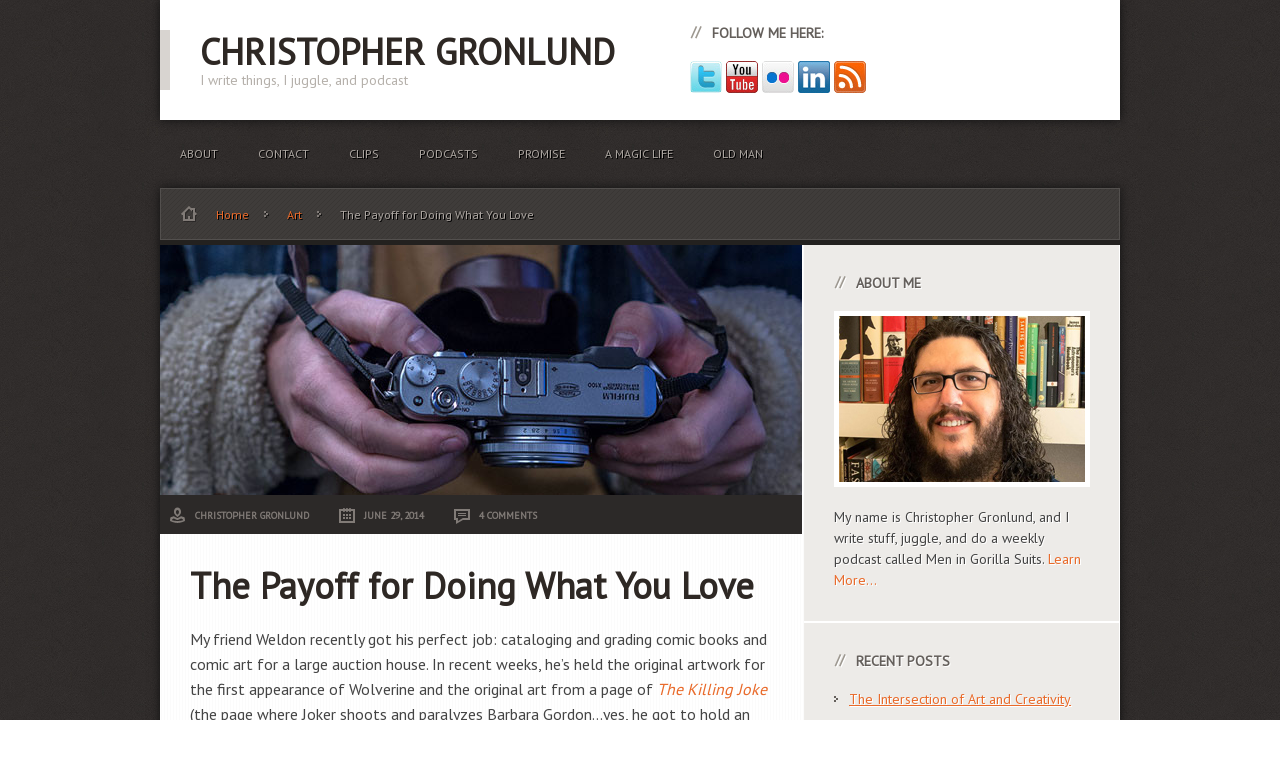

--- FILE ---
content_type: text/html; charset=UTF-8
request_url: http://www.christophergronlund.com/2014/06/29/the-payoff-for-doing-what-you-love/
body_size: 13596
content:
<!DOCTYPE html PUBLIC "-//W3C//DTD XHTML 1.0 Transitional//EN" "http://www.w3.org/TR/xhtml1/DTD/xhtml1-transitional.dtd">
<html xmlns="http://www.w3.org/1999/xhtml" lang="en-US" xml:lang="en-US">
<head profile="http://gmpg.org/xfn/11">
<meta http-equiv="Content-Type" content="text/html; charset=UTF-8" />
	<meta name="description" content="Many people think success happens overnight. A couple stories about why doing what you love can take a while...but pay off in bigger ways than imagined." />
<meta name="keywords" content="comic book, weldon adams, wolverine, batman, killing joke, joker, brian bolland, original comic book art, action comics #1, batman #1, Alex Ross, Steve Rude, creativity, hard work, art" />
		<meta name="robots" content="noodp,noydir" />
		<meta name="viewport" content="width=device-width, initial-scale=1.0"/><title>The Payoff for Doing What You Love</title>
<link rel='dns-prefetch' href='//s.w.org' />
<link rel="alternate" type="application/rss+xml" title="Christopher Gronlund &raquo; Feed" href="http://www.christophergronlund.com/feed/" />
<link rel="alternate" type="application/rss+xml" title="Christopher Gronlund &raquo; Comments Feed" href="http://www.christophergronlund.com/comments/feed/" />
<link rel="alternate" type="application/rss+xml" title="Christopher Gronlund &raquo; The Payoff for Doing What You Love Comments Feed" href="http://www.christophergronlund.com/2014/06/29/the-payoff-for-doing-what-you-love/feed/" />
<link rel="canonical" href="http://www.christophergronlund.com/2014/06/29/the-payoff-for-doing-what-you-love/" />
		<script type="text/javascript">
			window._wpemojiSettings = {"baseUrl":"https:\/\/s.w.org\/images\/core\/emoji\/13.0.0\/72x72\/","ext":".png","svgUrl":"https:\/\/s.w.org\/images\/core\/emoji\/13.0.0\/svg\/","svgExt":".svg","source":{"concatemoji":"http:\/\/www.christophergronlund.com\/wp-includes\/js\/wp-emoji-release.min.js?ver=5.5.17"}};
			!function(e,a,t){var n,r,o,i=a.createElement("canvas"),p=i.getContext&&i.getContext("2d");function s(e,t){var a=String.fromCharCode;p.clearRect(0,0,i.width,i.height),p.fillText(a.apply(this,e),0,0);e=i.toDataURL();return p.clearRect(0,0,i.width,i.height),p.fillText(a.apply(this,t),0,0),e===i.toDataURL()}function c(e){var t=a.createElement("script");t.src=e,t.defer=t.type="text/javascript",a.getElementsByTagName("head")[0].appendChild(t)}for(o=Array("flag","emoji"),t.supports={everything:!0,everythingExceptFlag:!0},r=0;r<o.length;r++)t.supports[o[r]]=function(e){if(!p||!p.fillText)return!1;switch(p.textBaseline="top",p.font="600 32px Arial",e){case"flag":return s([127987,65039,8205,9895,65039],[127987,65039,8203,9895,65039])?!1:!s([55356,56826,55356,56819],[55356,56826,8203,55356,56819])&&!s([55356,57332,56128,56423,56128,56418,56128,56421,56128,56430,56128,56423,56128,56447],[55356,57332,8203,56128,56423,8203,56128,56418,8203,56128,56421,8203,56128,56430,8203,56128,56423,8203,56128,56447]);case"emoji":return!s([55357,56424,8205,55356,57212],[55357,56424,8203,55356,57212])}return!1}(o[r]),t.supports.everything=t.supports.everything&&t.supports[o[r]],"flag"!==o[r]&&(t.supports.everythingExceptFlag=t.supports.everythingExceptFlag&&t.supports[o[r]]);t.supports.everythingExceptFlag=t.supports.everythingExceptFlag&&!t.supports.flag,t.DOMReady=!1,t.readyCallback=function(){t.DOMReady=!0},t.supports.everything||(n=function(){t.readyCallback()},a.addEventListener?(a.addEventListener("DOMContentLoaded",n,!1),e.addEventListener("load",n,!1)):(e.attachEvent("onload",n),a.attachEvent("onreadystatechange",function(){"complete"===a.readyState&&t.readyCallback()})),(n=t.source||{}).concatemoji?c(n.concatemoji):n.wpemoji&&n.twemoji&&(c(n.twemoji),c(n.wpemoji)))}(window,document,window._wpemojiSettings);
		</script>
		<style type="text/css">
img.wp-smiley,
img.emoji {
	display: inline !important;
	border: none !important;
	box-shadow: none !important;
	height: 1em !important;
	width: 1em !important;
	margin: 0 .07em !important;
	vertical-align: -0.1em !important;
	background: none !important;
	padding: 0 !important;
}
</style>
	<link rel='stylesheet' id='streamline-theme-css'  href='http://www.christophergronlund.com/wp-content/themes/streamline/style.css?ver=2.0.1' type='text/css' media='all' />
<link rel='stylesheet' id='wp-block-library-css'  href='http://www.christophergronlund.com/wp-includes/css/dist/block-library/style.min.css?ver=5.5.17' type='text/css' media='all' />
<link rel='stylesheet' id='titan-adminbar-styles-css'  href='http://www.christophergronlund.com/wp-content/plugins/anti-spam/assets/css/admin-bar.css?ver=7.2.0' type='text/css' media='all' />
<script type='text/javascript' src='http://www.christophergronlund.com/wp-includes/js/jquery/jquery.js?ver=1.12.4-wp' id='jquery-core-js'></script>
<!--[if lt IE 9]>
<script type='text/javascript' src='http://www.christophergronlund.com/wp-content/themes/genesis/lib/js/html5shiv.min.js?ver=3.7.3' id='html5shiv-js'></script>
<![endif]-->
<link rel="https://api.w.org/" href="http://www.christophergronlund.com/wp-json/" /><link rel="alternate" type="application/json" href="http://www.christophergronlund.com/wp-json/wp/v2/posts/1248" /><link rel="EditURI" type="application/rsd+xml" title="RSD" href="http://www.christophergronlund.com/xmlrpc.php?rsd" />
<link rel="alternate" type="application/json+oembed" href="http://www.christophergronlund.com/wp-json/oembed/1.0/embed?url=http%3A%2F%2Fwww.christophergronlund.com%2F2014%2F06%2F29%2Fthe-payoff-for-doing-what-you-love%2F" />
<link rel="alternate" type="text/xml+oembed" href="http://www.christophergronlund.com/wp-json/oembed/1.0/embed?url=http%3A%2F%2Fwww.christophergronlund.com%2F2014%2F06%2F29%2Fthe-payoff-for-doing-what-you-love%2F&#038;format=xml" />
<link rel="icon" href="http://www.christophergronlund.com/wp-content/themes/streamline/images/favicon.ico" />
<link rel="pingback" href="http://www.christophergronlund.com/xmlrpc.php" />
<style type="text/css">#header { background: url(http://www.christophergronlund.com/wp-content/themes/streamline/images/header.png) no-repeat !important; }</style>
</head>
<body class="post-template-default single single-post postid-1248 single-format-standard content-sidebar"><div id="wrap"><div id="header"><div class="wrap"><div id="title-area"><p id="title"><a href="http://www.christophergronlund.com/">Christopher Gronlund</a></p><p id="description">I write things, I juggle, and podcast</p></div><div class="widget-area header-widget-area"><div id="text-16" class="widget widget_text"><div class="widget-wrap"><h4 class="widget-title widgettitle">Follow Me Here:</h4>
			<div class="textwidget"><a href="http://www.twitter.com/cgronlund/"><img src="http://www.christophergronlund.com/images/twittericon.jpg" border="0"></a> <a href="http://www.youtube.com/channel/UCqehui331PTUXJu0o4M9ixQ"><img src="http://www.christophergronlund.com/images/youtubeicon.jpg" border="0"></a> <a href="http://www.flickr.com/photos/55142708@N00/"><img src="http://www.christophergronlund.com/images/flickricon.jpg" border="0"></a> <a href="https://www.linkedin.com/e/fpf/10626019"><img src="http://www.christophergronlund.com/images/linkedinicon.jpg" border="0"></a> <a href="http://feeds.feedburner.com/Christophergronlundcom"><img src="http://www.christophergronlund.com/images/rssicon.jpg" border="0"></a></div>
		</div></div>
</div></div></div><div id="nav"><div class="wrap"><ul id="menu-main-menu" class="menu genesis-nav-menu menu-primary js-superfish"><li id="menu-item-306" class="menu-item menu-item-type-post_type menu-item-object-page menu-item-306"><a href="http://www.christophergronlund.com/about/">About</a></li>
<li id="menu-item-303" class="menu-item menu-item-type-post_type menu-item-object-page menu-item-303"><a href="http://www.christophergronlund.com/contact/">Contact</a></li>
<li id="menu-item-305" class="menu-item menu-item-type-post_type menu-item-object-page menu-item-305"><a href="http://www.christophergronlund.com/clips/">Clips</a></li>
<li id="menu-item-317" class="menu-item menu-item-type-post_type menu-item-object-page menu-item-317"><a href="http://www.christophergronlund.com/podcast/">Podcasts</a></li>
<li id="menu-item-627" class="menu-item menu-item-type-post_type menu-item-object-page menu-item-627"><a href="http://www.christophergronlund.com/promise/">Promise</a></li>
<li id="menu-item-632" class="menu-item menu-item-type-post_type menu-item-object-page menu-item-632"><a href="http://www.christophergronlund.com/amagiclife/">A Magic Life</a></li>
<li id="menu-item-650" class="menu-item menu-item-type-post_type menu-item-object-page menu-item-650"><a href="http://www.christophergronlund.com/oldman/">Old Man</a></li>
</ul></div></div><div id="inner"><div class="wrap"><div class="breadcrumb"><div class="inner"><span class="home"></span><a href="http://www.christophergronlund.com/"><span class="breadcrumb-link-text-wrap" itemprop="name">Home</span></a> <a href="http://www.christophergronlund.com/category/art/"><span class="breadcrumb-link-text-wrap" itemprop="name">Art</span></a> The Payoff for Doing What You Love</div></div><div id="content-sidebar-wrap"><div id="content" class="hfeed"><a href="http://www.christophergronlund.com/2014/06/29/the-payoff-for-doing-what-you-love/" rel="bookmark"><img class="post-photo" src="http://www.christophergronlund.com/wp-content/upLoads/fujifilmcam-642x250.jpg" alt="The Payoff for Doing What You Love" /></a><div class="post-info"><span class="author vcard"><span class="fn"><a href="http://www.christophergronlund.com/author/admin/" rel="author">Christopher Gronlund</a></span></span> <span class="date published time" title="2014-06-29T08:38:30-06:00">June 29, 2014</span>  <span class="post-comments"><a href="http://www.christophergronlund.com/2014/06/29/the-payoff-for-doing-what-you-love/#comments">4 Comments</a></span> </div>	<div class="post-wrap">
	<div class="post-1248 post type-post status-publish format-standard has-post-thumbnail hentry category-art category-creativity category-goals category-inspiration tag-comic-books entry"><h1 class="entry-title">The Payoff for Doing What You Love</h1>
<div class="entry-content"><p>My friend Weldon recently got his perfect job: cataloging and grading comic books and comic art for a large auction house. In recent weeks,      he&#8217;s held the original artwork for the first appearance of Wolverine and the original art from a page of <a title="The Killing Joke on Wikipedia" href="http://en.wikipedia.org/wiki/Batman:_The_Killing_Joke"><em>The  Killing Joke</em></a> (the page where Joker shoots and paralyzes Barbara Gordon&#8230;yes,      he got to hold an original Brian Bolland page). He also held the first Batman comic book and <em>Action Comics</em> #1.</p>
<p>Millions of dollars worth of art and comic books have passed through his hands in recent weeks. Some say he&#8217;s lucky; others have asked how <em>they</em> can get a job like that.</p>
<p>The answer is simple: by doing what you love, without expectation of anything more than the love of the thing &#8212; and creating opportunities for yourself that might one day pay off.</p>
<p>That&#8217;s how Weldon got his recent job.</p>
<h3><strong>&#8220;Lucky&#8221; Friends</strong></h3>
<p>I&#8217;m fortunate to be friends with a lot of &#8220;lucky&#8221; people. By lucky, I mean the perception that some people have regarding how friends came to illustrate comic books and book covers; how they came to write novels and record the voices for well-known cartoons; how they became people who spend their days doing exactly what they love.</p>
<p>I&#8217;ve heard people say those who do what they want for a living are lucky. While luck (or some kind of break) often factors in after years of hard work, <em>if</em> it&#8217;s luck &#8212; it&#8217;s luck they made for themselves.</p>
<p>What many people never saw in these friends are the years of hard work behind the scenes. People staying home on Friday nights in their 20s because they were at an art desk. Using vacation time to work on their thing, instead of going to a beach and relaxing<br />
. Taking the lowest job in a creative company and working their way up. The effort of it all can be exhausting. Years of working alongside &#8220;nobodies&#8221; while others clamored for the attention of those who could help &#8212; the hope of a shortcut to fame. Eventually, those &#8220;nobodies&#8221; bubbled up and connections were made&#8230;and a hand of help was extended.</p>
<blockquote><p>Hey, I&#8217;ve been doing art for this publisher &#8212; let me put you in touch with them&#8230;</p></blockquote>
<p>Luck has little to do with it.</p>
<h3><strong>How Do You Get to Do What You Love All the Time?</strong></h3>
<p>I still have a day job, so take this next bit for what it&#8217;s worth. It is, however, based on what I&#8217;ve seen happen in the lives of more than a few people I know.</p>
<p>How do you get that dream job? By doing what you love with no expectation other than doing the thing you enjoy doing. Do it first and foremost because you love it &#8212; not because you want a huge following.</p>
<p>Mel Brooks once said:</p>
<blockquote><p>I don&#8217;t really do anything for the audience ever. I do it for me, and most of the time the audience joins me.</p></blockquote>
<p>Live by that. Do what you love because you love it &#8212; not because <a title="The Best Brand There Is" href="http://www.christophergronlund.com/2013/10/11/the-best-brand-there-is/">you want to be a brand</a>. Do what you love because you love it &#8212; not because you want a big audience. Do what you love because you love it &#8212; not because you want fame.</p>
<p>If you do what you love because you love doing it, maybe one day what you love will become the bulk of what you do.</p>
<p>But if it doesn&#8217;t, you&#8217;ve still won.</p>
<h3><strong>Back to Weldon</strong></h3>
<p>Weldon once made six figures selling software, but Weldon has always been happiest when he&#8217;s worked around comic books. From his early days of working in comic books stores to eventually editing and marketing comic books, it&#8217;s a field that often didn&#8217;t bring in tons of money for him, but it&#8217;s always made him happier than selling something solely for a paycheck.</p>
<p>There are decades of struggling for what Weldon loves, in much the same way artists struggle until their love pays off.</p>
<p>So the answer to &#8220;How do I get that cool job?&#8221; is to do what you love.</p>
<p>Independent travel writers aren&#8217;t born overnight. People making a living with their YouTube channels didn&#8217;t just build it and watch the audience roll in like the tide. Most successful novelists wrote 1-5 books before ever being published (and then wrote another 1-5 novels before they saw decent money (and even more never even see that)).</p>
<p>What looks like an overnight success rarely is.</p>
<h3><strong>There Are No Shortcuts to Great Work</strong></h3>
<p>One doesn&#8217;t sit down to write fiction for the first time and create a masterpiece. No one has sat with a cello and done something <a title="Pablo Casals - Bach: Suite No 1 for Cello, Part 1" href="http://youtu.be/VhcjeZ3o5us?t=50s">like this</a> from the start. Canvases and brushes don&#8217;t guide an artist&#8217;s hand; decades of hard work do.</p>
<p>The friends I have who make a living doing what they love didn&#8217;t go all in and hope for the best &#8212; it was never a gamble because they just did what they loved for no other reason than they loved it and always pushed themselves to get better. There have been times in Weldon&#8217;s life that it might have seemed to those who look only at numbers that he was painting himself into a corner.</p>
<p>Clearly, he wasn&#8217;t:</p>
<div id="attachment_1268" style="width: 585px" class="wp-caption aligncenter"><a href="http://www.christophergronlund.com/wp-content/upLoads/welrossrude.jpg"><img aria-describedby="caption-attachment-1268" loading="lazy" class=" wp-image-1268  " alt="Original Alex Ross and Steve Rude art." src="http://www.christophergronlund.com/wp-content/upLoads/welrossrude.jpg" width="575" height="431" srcset="http://www.christophergronlund.com/wp-content/upLoads/welrossrude.jpg 720w, http://www.christophergronlund.com/wp-content/upLoads/welrossrude-300x225.jpg 300w" sizes="(max-width: 575px) 100vw, 575px" /></a><p id="caption-attachment-1268" class="wp-caption-text">Oh, just some original Alex Ross and Steve Rude art on Weldon&#8217;s desk&#8230;</p></div>
<div id="attachment_1269" style="width: 585px" class="wp-caption aligncenter"><a href="http://www.christophergronlund.com/wp-content/upLoads/welwolvie.jpg"><img aria-describedby="caption-attachment-1269" loading="lazy" class=" wp-image-1269  " alt="Original art for the first appearance of Wolverine. (And the first Frank Miller Wolverine sketch.)" src="http://www.christophergronlund.com/wp-content/upLoads/welwolvie.jpg" width="575" height="487" srcset="http://www.christophergronlund.com/wp-content/upLoads/welwolvie.jpg 960w, http://www.christophergronlund.com/wp-content/upLoads/welwolvie-300x253.jpg 300w" sizes="(max-width: 575px) 100vw, 575px" /></a><p id="caption-attachment-1269" class="wp-caption-text">Holding the original art for the first appearance of Wolverine. And to make the image cooler? Why not bring in the first Frank Miller Wolvie sketch&#8230;from Weldon&#8217;s personal collection.</p></div>
<div id="attachment_1270" style="width: 466px" class="wp-caption aligncenter"><a href="http://www.christophergronlund.com/wp-content/upLoads/welkillingjoke.jpg"><img aria-describedby="caption-attachment-1270" loading="lazy" class="size-full wp-image-1270" alt="Batman: Killing Joke. Original page - the shooting of Barbara Gordon." src="http://www.christophergronlund.com/wp-content/upLoads/welkillingjoke.jpg" width="456" height="720" srcset="http://www.christophergronlund.com/wp-content/upLoads/welkillingjoke.jpg 456w, http://www.christophergronlund.com/wp-content/upLoads/welkillingjoke-190x300.jpg 190w" sizes="(max-width: 456px) 100vw, 456px" /></a><p id="caption-attachment-1270" class="wp-caption-text">I think it was Weldon who introduced me to Camelot 3000 back in the 80s. So I&#8217;m not TOO jealous that he got to hold an original Brian Bolland page&#8230;from a great one-shot comic book. (Batman: Killing Joke.)</p></div>
<p>&nbsp;</p>
<div id="attachment_1273" style="width: 490px" class="wp-caption aligncenter"><a href="http://www.christophergronlund.com/wp-content/upLoads/welbatactioncomics.jpg"><img aria-describedby="caption-attachment-1273" loading="lazy" class="size-full wp-image-1273" alt="Weldon Adams holding Batman #1 and Action Comics #1." src="http://www.christophergronlund.com/wp-content/upLoads/welbatactioncomics.jpg" width="480" height="534" srcset="http://www.christophergronlund.com/wp-content/upLoads/welbatactioncomics.jpg 480w, http://www.christophergronlund.com/wp-content/upLoads/welbatactioncomics-269x300.jpg 269w" sizes="(max-width: 480px) 100vw, 480px" /></a><p id="caption-attachment-1273" class="wp-caption-text">Just another day at the office: Weldon holding Batman #1 and Action Comics #1.</p></div>
<p>&nbsp;</p>
<!--<rdf:RDF xmlns:rdf="http://www.w3.org/1999/02/22-rdf-syntax-ns#"
			xmlns:dc="http://purl.org/dc/elements/1.1/"
			xmlns:trackback="http://madskills.com/public/xml/rss/module/trackback/">
		<rdf:Description rdf:about="http://www.christophergronlund.com/2014/06/29/the-payoff-for-doing-what-you-love/"
    dc:identifier="http://www.christophergronlund.com/2014/06/29/the-payoff-for-doing-what-you-love/"
    dc:title="The Payoff for Doing What You Love"
    trackback:ping="http://www.christophergronlund.com/2014/06/29/the-payoff-for-doing-what-you-love/trackback/" />
</rdf:RDF>-->
</div><div class="post-meta"><span class="categories">Filed Under: <a href="http://www.christophergronlund.com/category/art/" rel="category tag">Art</a>, <a href="http://www.christophergronlund.com/category/creativity/" rel="category tag">Creativity</a>, <a href="http://www.christophergronlund.com/category/goals/" rel="category tag">Goals</a>, <a href="http://www.christophergronlund.com/category/inspiration/" rel="category tag">Inspiration</a></span> <span class="tags">Tagged: <a href="http://www.christophergronlund.com/tag/comic-books/" rel="tag">Comic Books</a></span></div><div class="after-post widget-area"><div id="text-15" class="widget widget_text"><div class="widget-wrap">			<div class="textwidget"><!-- Begin MailChimp Signup Form -->
<link href="//cdn-images.mailchimp.com/embedcode/slim-081711.css" rel="stylesheet" type="text/css">
<style type="text/css">
	#mc_embed_signup{background:#fff; clear:left; font:14px Helvetica,Arial,sans-serif; }
	/* Add your own MailChimp form style overrides in your site stylesheet or in this style block.
	   We recommend moving this block and the preceding CSS link to the HEAD of your HTML file. */
</style>
<div id="mc_embed_signup">
<form action="http://thejugglingwriter.us2.list-manage.com/subscribe/post?u=71a4eb8acf1548950abadf57c&amp;id=a907643b51" method="post" id="mc-embedded-subscribe-form" name="mc-embedded-subscribe-form" class="validate" target="_blank" novalidate>
	<label for="mce-EMAIL">Want sneak peeks at writing, videos, and other things I'm up to? Subscribe to my monthly mailing list.</label>
	<input type="email" value="" name="EMAIL" class="email" id="mce-EMAIL" placeholder="email address" required>
    <!-- real people should not fill this in and expect good things - do not remove this or risk form bot signups-->
    <div style="position: absolute; left: -5000px;"><input type="text" name="b_71a4eb8acf1548950abadf57c_a907643b51" value=""></div>
	<div class="clear"><input type="submit" value="Subscribe" name="subscribe" id="mc-embedded-subscribe" class="button"></div>
</form>
</div>

<!--End mc_embed_signup--></div>
		</div></div></div></div><div id="comments"><h3>Comments</h3><ol class="comment-list">
	<li class="comment even thread-even depth-1" id="comment-5985">

		
		<div class="comment-header">
			<div class="comment-author vcard">
				<img alt='' src='http://2.gravatar.com/avatar/50d70332f6a46b4f45e6e970811f5664?s=48&#038;d=mm&#038;r=g' srcset='http://2.gravatar.com/avatar/50d70332f6a46b4f45e6e970811f5664?s=96&#038;d=mm&#038;r=g 2x' class='avatar avatar-48 photo' height='48' width='48' loading='lazy'/>				<cite class="fn"><a href='http://interiorvoyeur.com' rel='external nofollow ugc' class='url'>Ivan Chan</a></cite>
				<span class="says">
				says				</span>
			</div>

			<div class="comment-meta commentmetadata">
				<a href="http://www.christophergronlund.com/2014/06/29/the-payoff-for-doing-what-you-love/#comment-5985">June 29, 2014 at 9:58 am</a>
							</div>
		</div>

		<div class="comment-content">
			
			<p>Yes. Exactly.</p>
<p>It makes me think about the time (I think it was) Picasso was asked by someone, How long did it take you to draw that? </p>
<p>And he replied, All my life.</p>
		</div>

		<div class="reply">
					</div>

		</li><!-- #comment-## -->

	<li class="comment byuser comment-author-admin bypostauthor odd alt thread-odd thread-alt depth-1" id="comment-5986">

		
		<div class="comment-header">
			<div class="comment-author vcard">
				<img alt='' src='http://1.gravatar.com/avatar/46c892627a3c1715eff401d6056d3a75?s=48&#038;d=mm&#038;r=g' srcset='http://1.gravatar.com/avatar/46c892627a3c1715eff401d6056d3a75?s=96&#038;d=mm&#038;r=g 2x' class='avatar avatar-48 photo' height='48' width='48' loading='lazy'/>				<cite class="fn">Christopher Gronlund</cite>
				<span class="says">
				says				</span>
			</div>

			<div class="comment-meta commentmetadata">
				<a href="http://www.christophergronlund.com/2014/06/29/the-payoff-for-doing-what-you-love/#comment-5986">June 29, 2014 at 10:27 am</a>
							</div>
		</div>

		<div class="comment-content">
			
			<p>That&#8217;s great! Cynthia&#8217;s drawn all her life, and I&#8217;ve been around to see several of her leaps in ability. I can see strength in some of my earlier writing, but sections where it&#8217;s clear I was still learning so much.</p>
<p>Some of the inspiration for this post came from being around people (online and offline) who seem to want that quick success. I saw a person in a podcasting community recently complaining about only getting 1000 listens/show (after only doing a handful of shows), and asking people if he should cut his losses. The podcast I do gets 25 listens/show right from the start, and over the weeks, it creeps up to 75-100. And we just recorded episodes 76 and 77 yesterday. If only my friend and I listened, I&#8217;d still do it because I love it.</p>
<p>Last week I gave a talk to a tech group about podcasting and doing other things online. At the end, there were three points I made that I hoped people would consider. One of them is to always remember they don&#8217;t have to listen. They don&#8217;t have to read or watch what you do or buy what you&#8217;re selling. Knowing that, and taking it to heart, I feel honored that 100 people listen to what my friend and I do on the podcast. My personal blog gets about 10 visitors a day on average and 25-50 on days I post a new blog. The Juggling Writer gets about 25 visits a day and 25-100 visitors when I post something new.</p>
<p>I&#8217;m content with those numbers because I know that doing what I love may one day amount to something &#8220;more,&#8221; but if it never does, I&#8217;m still doing something that makes me happy, that I can repeat regularly.</p>
<p>I liked this <a href="http://sethgodin.typepad.com/seths_blog/2014/06/how-was-your-bike-ride.html" title="How Was Your Bike Ride" rel="nofollow">Seth Godin</a> blog from yesterday. It&#8217;s more about technology, but I also saw it as something that can be connected to the mentality that one&#8217;s work doesn&#8217;t have worth unless they achieve a certain success. So&#8230;if I went into podcasting expecting to get 10,000 listens by the end of month two and only got 5,000, I&#8217;ve failed and would feel a bit down that a goal wasn&#8217;t reached &#8212; no matter how unrealistic that goal is. Worse, those who hope to quit their day job inside months and podcast full time. (Like the guy who was bummed that only 1000 people listen to his show.)</p>
<p>I used to attach writing to a perceived success: I wanted to make a living writing fiction, like most younger writers. I think I put in a deeper effort than many over the years&#8230;and I was told by others &#8212; because I did &#8212; that I &#8220;deserved&#8221; to make it more than those just cranking out novels. It was always nice having people believe in the things I wrote, but with each thing that was met with, &#8220;I loved this story; you&#8217;re a good writer, but I have no idea how I would market this, so I&#8217;m passing,&#8221; &#8230; I felt bummed. I take rejection very well &#8212; it&#8217;s never a personal thing, especially when agents and editors like what I&#8217;ve done. But because I attached my &#8220;success&#8221; as a writer to &#8220;making it,&#8221; I was often bummed that it would be another several years at the day job until even having that hope of another chance.</p>
<p>Now&#8230;I have a decent day job that allows me to write what I want. And I&#8217;ve never been more satisfied by writing in all the years. If something happens with what I&#8217;m writing, that would be great. But since I now attach its &#8220;success&#8221; to the enjoyment of the act and seeing myself get better, that&#8217;s reward enough. If it ever becomes something more, it will be because I&#8217;ve loved it and done it [seriously] for 25 years&#8230;not because the goal was fame or having a following.</p>
		</div>

		<div class="reply">
					</div>

		</li><!-- #comment-## -->

	<li class="comment even thread-even depth-1" id="comment-5987">

		
		<div class="comment-header">
			<div class="comment-author vcard">
				<img alt='' src='http://2.gravatar.com/avatar/50d70332f6a46b4f45e6e970811f5664?s=48&#038;d=mm&#038;r=g' srcset='http://2.gravatar.com/avatar/50d70332f6a46b4f45e6e970811f5664?s=96&#038;d=mm&#038;r=g 2x' class='avatar avatar-48 photo' height='48' width='48' loading='lazy'/>				<cite class="fn"><a href='http://interiorvoyeur.com' rel='external nofollow ugc' class='url'>Ivan Chan</a></cite>
				<span class="says">
				says				</span>
			</div>

			<div class="comment-meta commentmetadata">
				<a href="http://www.christophergronlund.com/2014/06/29/the-payoff-for-doing-what-you-love/#comment-5987">June 29, 2014 at 11:18 am</a>
							</div>
		</div>

		<div class="comment-content">
			
			<p>Yes! </p>
<p>I think that doing something for fame, for an audience, etc is essentially working to get approval of who you are as a person. Not to say that can&#8217;t be a motivator for someone, but striving for excellence in your art has to be there somewhere.</p>
<p>I also think about the &#8220;one hit wonders&#8221; in music, and how many of them are famous for their music, but didn&#8217;t really achieve that billboard success. They still made incredible music.</p>
<p>Decent day jobs are awesome.</p>
		</div>

		<div class="reply">
					</div>

		</li><!-- #comment-## -->

	<li class="comment byuser comment-author-admin bypostauthor odd alt thread-odd thread-alt depth-1" id="comment-5988">

		
		<div class="comment-header">
			<div class="comment-author vcard">
				<img alt='' src='http://1.gravatar.com/avatar/46c892627a3c1715eff401d6056d3a75?s=48&#038;d=mm&#038;r=g' srcset='http://1.gravatar.com/avatar/46c892627a3c1715eff401d6056d3a75?s=96&#038;d=mm&#038;r=g 2x' class='avatar avatar-48 photo' height='48' width='48' loading='lazy'/>				<cite class="fn">Christopher Gronlund</cite>
				<span class="says">
				says				</span>
			</div>

			<div class="comment-meta commentmetadata">
				<a href="http://www.christophergronlund.com/2014/06/29/the-payoff-for-doing-what-you-love/#comment-5988">June 29, 2014 at 8:28 pm</a>
							</div>
		</div>

		<div class="comment-content">
			
			<p>I&#8217;ve said for awhile if someone came to me and said, &#8220;Here&#8217;s a pile of money &#8212; write only for me,&#8221; that I would. Because it would allow me to do what I love more than I like my day job. Fame and a following has never been a motivator for me. Working hard and hoping that one day I could write what I want full time has always been the dream &#8212; not a whirlwind book tour and household recognition.</p>
<p>I will always have that little nagging thought in the back of my mind: &#8220;I complete more when I&#8217;ve not had a day job &#8212; the day job takes 40 hours out of the week that could be spent doing what you love.&#8221; But it hit me a couple years ago when a friend doing art on a licensed property said, &#8220;I&#8217;m sooooooooooo sick of working on stuff I don&#8217;t want to do, just to pay the bills. What I wouldn&#8217;t give to do exactly what I want to do!&#8221;</p>
<p>My day job allows me to write exactly what I want to write. I don&#8217;t have to write something I don&#8217;t want to write to pay the bills because a good day job with cool people and interesting-enough work (as far as tech writing goes), covers that. I get to work from home a couple days a week, and when I go into the office&#8230;it&#8217;s in a very neat complex that is reached by very scenic back roads that I like driving&#8230;and only a handful of miles away.</p>
<p>I can dwell on, &#8220;I&#8217;m not doing what I love most full time,&#8221; but I know that sometimes that isn&#8217;t what it&#8217;s cut out to be. I would rather have a day job and write what I want than be told, &#8220;This is a great book, but we can&#8217;t market it unless you make the main character an alien and the emotional ending is cut and replaced with a chase scene.&#8221;</p>
<p>In many ways, I&#8217;d almost prefer the wealthy patron who gets a thrill out of being the only person other than me to read what I write&#8230;an exclusive agreement where I&#8217;m paid well to do what I love, even if it meant nobody else would see it. In many ways, for me, I wanted the life of a writer because I love working on writing 2-4 hours a day, thinking about it all the time, and then being able to work on other things that make me happy. I love time for long walks and hikes or time just lying on the couch, staring at the ceiling, and thinking. Not having to answer, &#8220;Can you show this to your agent,&#8221; at parties, or traveling city to city on a tour, but never really seeing where you are because it&#8217;s all about promotion.</p>
<p>All I have to do is find that person with a pile of money who wants exclusive reading rights, and I&#8217;m set!</p>
		</div>

		<div class="reply">
					</div>

		</li><!-- #comment-## -->
</ol></div>	<div id="respond" class="comment-respond">
		<h3 id="reply-title" class="comment-reply-title">Speak Your Mind <small><a rel="nofollow" id="cancel-comment-reply-link" href="/2014/06/29/the-payoff-for-doing-what-you-love/#respond" style="display:none;">Cancel reply</a></small></h3><form action="http://www.christophergronlund.com/wp-comments-post.php" method="post" id="commentform" class="comment-form" novalidate><p class="comment-form-comment"><textarea id="comment" name="comment" cols="45" rows="8" tabindex="4" aria-required="true"></textarea></p><p class="comment-form-author"><input id="author" name="author" type="text" value="" size="30" tabindex="1" aria-required="true" /><label for="author">Name</label> <span class="required">*</span></p>
<p class="comment-form-email"><input id="email" name="email" type="text" value="" size="30" tabindex="2" aria-required="true" /><label for="email">Email</label> <span class="required">*</span></p>
<p class="comment-form-url"><input id="url" name="url" type="text" value="" size="30" tabindex="3" /><label for="url">Website</label></p>
<p class="form-submit"><input name="submit" type="submit" id="submit" class="submit" value="Post Comment" /> <input type='hidden' name='comment_post_ID' value='1248' id='comment_post_ID' />
<input type='hidden' name='comment_parent' id='comment_parent' value='0' />
</p><!-- Anti-spam plugin wordpress.org/plugins/anti-spam/ --><div class="wantispam-required-fields"><input type="hidden" name="wantispam_t" class="wantispam-control wantispam-control-t" value="1769679174" /><div class="wantispam-group wantispam-group-q" style="clear: both;">
					<label>Current ye@r <span class="required">*</span></label>
					<input type="hidden" name="wantispam_a" class="wantispam-control wantispam-control-a" value="2026" />
					<input type="text" name="wantispam_q" class="wantispam-control wantispam-control-q" value="7.2.0" autocomplete="off" />
				  </div>
<div class="wantispam-group wantispam-group-e" style="display: none;">
					<label>Leave this field empty</label>
					<input type="text" name="wantispam_e_email_url_website" class="wantispam-control wantispam-control-e" value="" autocomplete="off" />
				  </div>
</div><!--\End Anti-spam plugin --></form>	</div><!-- #respond -->
		</div>
	</div><div id="sidebar" class="sidebar widget-area"><div id="text-13" class="widget widget_text"><div class="widget-wrap"><h4 class="widget-title widgettitle">About Me</h4>
			<div class="textwidget"><a href="http://www.christophergronlund.com/about/"><img src="http://www.christophergronlund.com/images/cgroncombiopic.jpg" border="0"></a>

My name is Christopher Gronlund, and I write stuff, juggle, and do a weekly podcast called Men in Gorilla Suits. <a href="http://www.christophergronlund.com/about/">Learn More...</a></div>
		</div></div>

		<div id="recent-posts-3" class="widget widget_recent_entries"><div class="widget-wrap">
		<h4 class="widget-title widgettitle">Recent Posts</h4>

		<ul>
											<li>
					<a href="http://www.christophergronlund.com/2016/03/03/the-intersection-of-art-and-creativity/">The Intersection of Art and Creativity</a>
									</li>
											<li>
					<a href="http://www.christophergronlund.com/2015/07/27/in-praise-of-the-nobodies/">In Praise of the Nobodies</a>
									</li>
											<li>
					<a href="http://www.christophergronlund.com/2015/06/18/damn/">Damn&#8230;</a>
									</li>
											<li>
					<a href="http://www.christophergronlund.com/2015/04/20/a-taste-of-history/">A Taste of History</a>
									</li>
											<li>
					<a href="http://www.christophergronlund.com/2015/02/11/in-defense-of-kanye-west/">In Defense of Kanye West</a>
									</li>
											<li>
					<a href="http://www.christophergronlund.com/2014/12/31/the-most-important-thing-i-read-all-year/">The Most Important Thing I Read All Year</a>
									</li>
											<li>
					<a href="http://www.christophergronlund.com/2014/10/16/my-favorite-podcasts/">My Favorite Podcasts</a>
									</li>
											<li>
					<a href="http://www.christophergronlund.com/2014/10/16/some-thoughts-about-superstition-and-panic/">Some Thoughts about Superstition and Panic</a>
									</li>
											<li>
					<a href="http://www.christophergronlund.com/2014/10/12/look-up-down-or-not-at-all/">Look Up, Down, or Not at All</a>
									</li>
											<li>
					<a href="http://www.christophergronlund.com/2014/10/07/what-is-the-best-social-network/">What is the Best Social Network</a>
									</li>
					</ul>

		</div></div>
<div id="categories-3" class="widget widget_categories"><div class="widget-wrap"><h4 class="widget-title widgettitle">Categories</h4>
<form action="http://www.christophergronlund.com" method="get"><label class="screen-reader-text" for="cat">Categories</label><select  name='cat' id='cat' class='postform' >
	<option value='-1'>Select Category</option>
	<option class="level-0" value="74">Art</option>
	<option class="level-0" value="18">Blogging</option>
	<option class="level-0" value="19">Books</option>
	<option class="level-0" value="21">Creativity</option>
	<option class="level-0" value="9">fiction</option>
	<option class="level-0" value="12">Food</option>
	<option class="level-0" value="15">Food and Drink</option>
	<option class="level-0" value="5">Goals</option>
	<option class="level-0" value="24">Inspiration</option>
	<option class="level-0" value="11">Juggling</option>
	<option class="level-0" value="26">Life</option>
	<option class="level-0" value="16">Lunch</option>
	<option class="level-0" value="50">Memories</option>
	<option class="level-0" value="4">Miscellaneous</option>
	<option class="level-0" value="43">Music</option>
	<option class="level-0" value="28">Places</option>
	<option class="level-0" value="10">Podcasting</option>
	<option class="level-0" value="20">Productivity</option>
	<option class="level-0" value="6">short stories</option>
	<option class="level-0" value="3">Site Update</option>
	<option class="level-0" value="25">Social Media</option>
	<option class="level-0" value="55">Travel</option>
	<option class="level-0" value="1">Uncategorized</option>
	<option class="level-0" value="70">writing</option>
	<option class="level-0" value="7">writing conference</option>
</select>
</form>
<script type="text/javascript">
/* <![CDATA[ */
(function() {
	var dropdown = document.getElementById( "cat" );
	function onCatChange() {
		if ( dropdown.options[ dropdown.selectedIndex ].value > 0 ) {
			dropdown.parentNode.submit();
		}
	}
	dropdown.onchange = onCatChange;
})();
/* ]]> */
</script>

			</div></div>
<div id="text-14" class="widget widget_text"><div class="widget-wrap"><h4 class="widget-title widgettitle">Random Facts About Christopher</h4>
			<div class="textwidget"><p>The strangest thing I've ever juggled: Cow eyeballs.</p>
<p>Number of times in my life I thought I was going to drown: three.</p>
<p>I've been a juggler since 1981.</p>
<p>I wanted to be a professional wrestler when I was younger (until I found out how much it hurts).</p>
<p>My imaginary friend from childhood was a pegasus.</p>
<p>I've been stampeded by cattle.</p>
<p>I once drank a tank of sea monkeys for $15 on a dare.</p>
</div>
		</div></div>
</div></div></div></div><div id="footer-widgets" class="footer-widgets"><div class="wrap"><div class="widget-area footer-widgets-1 footer-widget-area"><div id="text-9" class="widget widget_text"><div class="widget-wrap"><h4 class="widget-title widgettitle">The Bottom</h4>
			<div class="textwidget">Congratulations! You have found the bottom of this website. Well, not the <em>total</em> bottom -- that would be the Return to Top of Page Link below and the Theme info. Other than that, though, you have truly arrived...

Thank you for looking around. Remember, you can always click Return to the Top of Page and subscribe to updates with the RSS feed, or even subscribe to the monthly newsletter.</div>
		</div></div>
</div><div class="widget-area footer-widgets-2 footer-widget-area">
		<div id="recent-posts-2" class="widget widget_recent_entries"><div class="widget-wrap">
		<h4 class="widget-title widgettitle">Last 5 Posts</h4>

		<ul>
											<li>
					<a href="http://www.christophergronlund.com/2016/03/03/the-intersection-of-art-and-creativity/">The Intersection of Art and Creativity</a>
									</li>
											<li>
					<a href="http://www.christophergronlund.com/2015/07/27/in-praise-of-the-nobodies/">In Praise of the Nobodies</a>
									</li>
											<li>
					<a href="http://www.christophergronlund.com/2015/06/18/damn/">Damn&#8230;</a>
									</li>
											<li>
					<a href="http://www.christophergronlund.com/2015/04/20/a-taste-of-history/">A Taste of History</a>
									</li>
											<li>
					<a href="http://www.christophergronlund.com/2015/02/11/in-defense-of-kanye-west/">In Defense of Kanye West</a>
									</li>
					</ul>

		</div></div>
</div><div class="widget-area footer-widgets-3 footer-widget-area"><div id="search-2" class="widget widget_search"><div class="widget-wrap"><form method="get" class="searchform search-form" action="http://www.christophergronlund.com/" role="search" ><input type="text" value="Search this website &#x02026;" name="s" class="s search-input" onfocus="if ('Search this website &#x2026;' === this.value) {this.value = '';}" onblur="if ('' === this.value) {this.value = 'Search this website &#x2026;';}" /><input type="submit" class="searchsubmit search-submit" value="Search" /></form></div></div>
<div id="text-12" class="widget widget_text"><div class="widget-wrap"><h4 class="widget-title widgettitle">Haiku for You</h4>
			<div class="textwidget"><p>Christopher Gronlund<br />
One time wrote a cool haiku<br />
This is not the one...</p>
</div>
		</div></div>
</div></div></div><div id="footer" class="footer"><div class="wrap"><div class="gototop"><p><a href="#wrap" rel="nofollow">Return to top of page</a></p></div><div class="creds"><p>Copyright &#x000A9;&nbsp;2026 &#x000B7; <a href="http://www.studiopress.com/themes/streamline">Streamline Child Theme</a> on <a href="https://www.studiopress.com/">Genesis Framework</a> &#x000B7; <a href="https://wordpress.org/">WordPress</a> &#x000B7; <a href="http://www.christophergronlund.com/wp-login.php">Log in</a></p></div></div></div></div><script type="text/javascript">
var gaJsHost = (("https:" == document.location.protocol) ? "https://ssl." : "http://www.");
document.write(unescape("%3Cscript src='" + gaJsHost + "google-analytics.com/ga.js' type='text/javascript'%3E%3C/script%3E"));
</script>
<script type="text/javascript">
try {
var pageTracker = _gat._getTracker("UA-18859371-1");
pageTracker._trackPageview();
} catch(err) {}</script><script type='text/javascript' src='http://www.christophergronlund.com/wp-content/plugins/anti-spam/assets/js/anti-spam.js?ver=7.2.0' id='anti-spam-script-js'></script>
<script type='text/javascript' src='http://www.christophergronlund.com/wp-includes/js/hoverIntent.min.js?ver=1.8.1' id='hoverIntent-js'></script>
<script type='text/javascript' src='http://www.christophergronlund.com/wp-content/themes/genesis/lib/js/menu/superfish.min.js?ver=1.7.10' id='superfish-js'></script>
<script type='text/javascript' src='http://www.christophergronlund.com/wp-content/themes/genesis/lib/js/menu/superfish.args.min.js?ver=2.10.1' id='superfish-args-js'></script>
<script type='text/javascript' src='http://www.christophergronlund.com/wp-content/themes/genesis/lib/js/menu/superfish.compat.min.js?ver=2.10.1' id='superfish-compat-js'></script>
<script type='text/javascript' src='http://www.christophergronlund.com/wp-includes/js/wp-embed.min.js?ver=5.5.17' id='wp-embed-js'></script>
</body></html>
